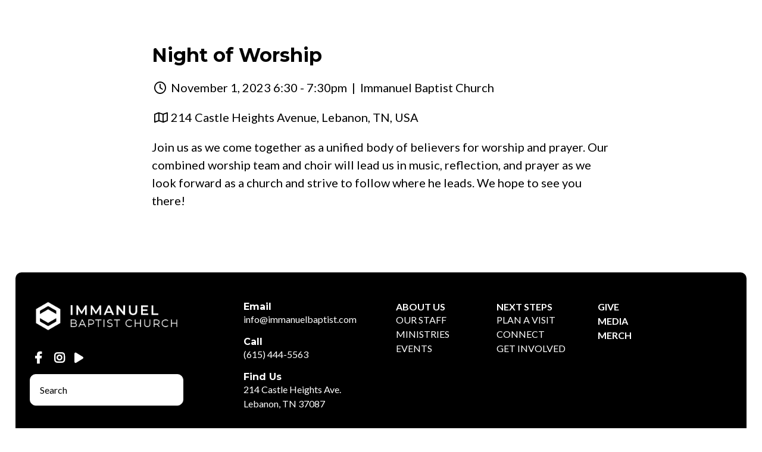

--- FILE ---
content_type: text/html; charset=UTF-8
request_url: https://www.immanuelbaptist.com/event/night-of-worship-2/
body_size: 8428
content:

<!DOCTYPE html><!--[if lt IE 7]> <html class="no-js lt-ie9 lt-ie8 lt-ie7" lang="en-US"> <![endif]--><!--[if IE 7]> <html class="no-js lt-ie9 lt-ie8" lang="en-US"> <![endif]--><!--[if IE 8]> <html class="no-js lt-ie9" lang="en-US"> <![endif]--><!--[if gt IE 8]><!--> <html class="no-js" lang="en-US"> <!--<![endif]--><head> <meta charset="utf-8"> <title>Night of Worship | Immanuel Baptist Church</title> <meta name="viewport" content="width=device-width, initial-scale=1"> <link rel="profile" href="http://gmpg.org/xfn/11"> <link rel="pingback" href="https://www.immanuelbaptist.com/xmlrpc.php"> <link rel='dns-prefetch' href='//cdnjs.cloudflare.com'/><link rel='dns-prefetch' href='//js.stripe.com'/><link rel='dns-prefetch' href='//immanuelbaptist.thechurchco.com'/><link rel='dns-prefetch' href='//s.w.org'/> <script type="text/javascript">
			window._wpemojiSettings = {"baseUrl":"https:\/\/s.w.org\/images\/core\/emoji\/2.3\/72x72\/","ext":".png","svgUrl":"https:\/\/s.w.org\/images\/core\/emoji\/2.3\/svg\/","svgExt":".svg","source":{"wpemoji":"https:\/\/www.immanuelbaptist.com\/wp-includes\/js\/wp-emoji.js?ver=2.8.0","twemoji":"https:\/\/www.immanuelbaptist.com\/wp-includes\/js\/twemoji.js?ver=2.8.0"}};
			( function( window, document, settings ) {
	var src, ready, ii, tests;

	/*
	 * Create a canvas element for testing native browser support
	 * of emoji.
	 */
	var canvas = document.createElement( 'canvas' );
	var context = canvas.getContext && canvas.getContext( '2d' );

	/**
	 * Check if two sets of Emoji characters render the same.
	 *
	 * @param set1 array Set of Emoji characters.
	 * @param set2 array Set of Emoji characters.
	 * @returns {boolean} True if the two sets render the same.
	 */
	function emojiSetsRenderIdentically( set1, set2 ) {
		var stringFromCharCode = String.fromCharCode;

		// Cleanup from previous test.
		context.clearRect( 0, 0, canvas.width, canvas.height );
		context.fillText( stringFromCharCode.apply( this, set1 ), 0, 0 );
		var rendered1 = canvas.toDataURL();

		// Cleanup from previous test.
		context.clearRect( 0, 0, canvas.width, canvas.height );
		context.fillText( stringFromCharCode.apply( this, set2 ), 0, 0 );
		var rendered2 = canvas.toDataURL();

		return rendered1 === rendered2;
	}

	/**
	 * Detect if the browser supports rendering emoji or flag emoji. Flag emoji are a single glyph
	 * made of two characters, so some browsers (notably, Firefox OS X) don't support them.
	 *
	 * @since 4.2.0
	 *
	 * @param type {String} Whether to test for support of "flag" or "emoji".
	 * @return {Boolean} True if the browser can render emoji, false if it cannot.
	 */
	function browserSupportsEmoji( type ) {
		var isIdentical;

		if ( ! context || ! context.fillText ) {
			return false;
		}

		/*
		 * Chrome on OS X added native emoji rendering in M41. Unfortunately,
		 * it doesn't work when the font is bolder than 500 weight. So, we
		 * check for bold rendering support to avoid invisible emoji in Chrome.
		 */
		context.textBaseline = 'top';
		context.font = '600 32px Arial';

		switch ( type ) {
			case 'flag':
				/*
				 * Test for UN flag compatibility. This is the least supported of the letter locale flags,
				 * so gives us an easy test for full support.
				 *
				 * To test for support, we try to render it, and compare the rendering to how it would look if
				 * the browser doesn't render it correctly ([U] + [N]).
				 */
				isIdentical = emojiSetsRenderIdentically(
					[ 55356, 56826, 55356, 56819 ],
					[ 55356, 56826, 8203, 55356, 56819 ]
				);

				if ( isIdentical ) {
					return false;
				}

				/*
				 * Test for English flag compatibility. England is a country in the United Kingdom, it
				 * does not have a two letter locale code but rather an five letter sub-division code.
				 *
				 * To test for support, we try to render it, and compare the rendering to how it would look if
				 * the browser doesn't render it correctly (black flag emoji + [G] + [B] + [E] + [N] + [G]).
				 */
				isIdentical = emojiSetsRenderIdentically(
					[ 55356, 57332, 56128, 56423, 56128, 56418, 56128, 56421, 56128, 56430, 56128, 56423, 56128, 56447 ],
					[ 55356, 57332, 8203, 56128, 56423, 8203, 56128, 56418, 8203, 56128, 56421, 8203, 56128, 56430, 8203, 56128, 56423, 8203, 56128, 56447 ]
				);

				return ! isIdentical;
			case 'emoji':
				/*
				 * Emoji 5 has fairies of all genders.
				 *
				 * To test for support, try to render a new emoji (fairy, male), then compares
				 * it to how it would look if the browser doesn't render it correctly
				 * (fairy + male sign).
				 */
				isIdentical = emojiSetsRenderIdentically(
					[ 55358, 56794, 8205, 9794, 65039 ],
					[ 55358, 56794, 8203, 9794, 65039 ]
				);
				return ! isIdentical;
		}

		return false;
	}

	function addScript( src ) {
		var script = document.createElement( 'script' );

		script.src = src;
		script.defer = script.type = 'text/javascript';
		document.getElementsByTagName( 'head' )[0].appendChild( script );
	}

	tests = Array( 'flag', 'emoji' );

	settings.supports = {
		everything: true,
		everythingExceptFlag: true
	};

	for( ii = 0; ii < tests.length; ii++ ) {
		settings.supports[ tests[ ii ] ] = browserSupportsEmoji( tests[ ii ] );

		settings.supports.everything = settings.supports.everything && settings.supports[ tests[ ii ] ];

		if ( 'flag' !== tests[ ii ] ) {
			settings.supports.everythingExceptFlag = settings.supports.everythingExceptFlag && settings.supports[ tests[ ii ] ];
		}
	}

	settings.supports.everythingExceptFlag = settings.supports.everythingExceptFlag && ! settings.supports.flag;

	settings.DOMReady = false;
	settings.readyCallback = function() {
		settings.DOMReady = true;
	};

	if ( ! settings.supports.everything ) {
		ready = function() {
			settings.readyCallback();
		};

		if ( document.addEventListener ) {
			document.addEventListener( 'DOMContentLoaded', ready, false );
			window.addEventListener( 'load', ready, false );
		} else {
			window.attachEvent( 'onload', ready );
			document.attachEvent( 'onreadystatechange', function() {
				if ( 'complete' === document.readyState ) {
					settings.readyCallback();
				}
			} );
		}

		src = settings.source || {};

		if ( src.concatemoji ) {
			addScript( src.concatemoji );
		} else if ( src.wpemoji && src.twemoji ) {
			addScript( src.twemoji );
			addScript( src.wpemoji );
		}
	}

} )( window, document, window._wpemojiSettings );
		</script> <style type="text/css">img.wp-smiley,img.emoji { display: inline !important; border: none !important; box-shadow: none !important; height: 1em !important; width: 1em !important; margin: 0 .07em !important; vertical-align: -0.1em !important; background: none !important; padding: 0 !important;}</style><link rel='stylesheet' id='thechurchco-theme-css' href='https://www.immanuelbaptist.com/wp-content/themes/church-float/assets/dist/css/site.min.css?ver=1.5.1' type='text/css' media='all'/><script type='text/javascript' src='https://v1staticassets.thechurchco.com/includes/js/jquery/jquery.js?ver=1.12.4'></script><script type='text/javascript' src='https://v1staticassets.thechurchco.com/includes/js/jquery/jquery-migrate.js?ver=1.4.1'></script><script type='text/javascript' src='https://www.immanuelbaptist.com/wp-content/themes/church-float/assets/dist/js/modernizr.min.js?ver=2.8.3'></script><link rel='https://api.w.org/' href='https://www.immanuelbaptist.com/wp-json/'/><link rel="EditURI" type="application/rsd+xml" title="RSD" href="https://www.immanuelbaptist.com/xmlrpc.php?rsd"/><link rel="wlwmanifest" type="application/wlwmanifest+xml" href="https://www.immanuelbaptist.com/wp-includes/wlwmanifest.xml"/> <link rel='prev' title='Golden Gems to Loveless Cafe' href='https://www.immanuelbaptist.com/event/golden-gems-to-loveless-cafe/'/><link rel='next' title='Women&#8217;s Precept Bible Study &#8211; Lamentations' href='https://www.immanuelbaptist.com/event/womens-precept-bible-study-lamentations/'/><meta name="generator" content="THECHURCHCO 2.8.0"><link rel='shortlink' href='https://www.immanuelbaptist.com/?p=2440'/><link rel="alternate" type="application/json+oembed" href="https://www.immanuelbaptist.com/wp-json/oembed/1.0/embed?url=https%3A%2F%2Fwww.immanuelbaptist.com%2Fevent%2Fnight-of-worship-2%2F"/><link rel="alternate" type="text/xml+oembed" href="https://www.immanuelbaptist.com/wp-json/oembed/1.0/embed?url=https%3A%2F%2Fwww.immanuelbaptist.com%2Fevent%2Fnight-of-worship-2%2F&#038;format=xml"/><link href='https://fonts.googleapis.com/css?family=Montserrat:400,700|Lato:400,700,300' rel='stylesheet' type='text/css'><link rel="stylesheet" id="thechurchco-customizer-css" href="/api/v1/branding.css?v=1.55" type="text/css" media="all"/><meta name="robots" content="noodp"/><meta property="og:title" content="Night of Worship | Immanuel Baptist Church"><meta property="og:url" content="https://www.immanuelbaptist.com/event/night-of-worship-2/"><meta property="og:site_name" content="Immanuel Baptist Church"><meta property="og:type" content="website"/><meta name="twitter:card" content="summary"/><meta name="twitter:title" content="Night of Worship | Immanuel Baptist Church"/><link rel="canonical" href="https://www.immanuelbaptist.com/event/night-of-worship-2/"/> <script>

			(function(i,s,o,g,r,a,m){i['GoogleAnalyticsObject']=r;i[r]=i[r]||function(){
				(i[r].q=i[r].q||[]).push(arguments)},i[r].l=1*new Date();a=s.createElement(o),
				m=s.getElementsByTagName(o)[0];a.async=1;a.src=g;m.parentNode.insertBefore(a,m)
			})(window,document,'script','//www.google-analytics.com/analytics.js','ga');

			// This Site
						
			
			// Global Tracking
			ga('create', "UA-73740581-4", {'name':'global'});
			ga('global.send', 'pageview');

		</script> <script async src="https://www.googletagmanager.com/gtag/js?id=G-XH16RT9B1H"></script> <script>
		window.dataLayer = window.dataLayer || [];
		function gtag(){dataLayer.push(arguments);}
		gtag('js', new Date());
		gtag('config', 'G-XH16RT9B1H',{'groups':'globaltracking'});
				</script> <script>

        var thechurchcoRecaptchas = [];

        // Recaptcha: Ninja
        var thechurchcoRecaptchaOnLoadCallback = function(){

            var $ = jQuery;
            var recaptchas = {};
            var rID = 0; 

            // Get All Ninja Forms

            $('.ninja-forms-cont').each(function(index){
                
                

                rID++;

                // Scope Form
                var $form = $(this);
                var form_id = $form.context.id+'_'+rID;

                // Tracking
                var tracking = $form.closest('[data-form-tracker]').attr('data-form-tracker');
               
                // Create Container
                var $container = $('<div class="field-wrap" data-tcc-google-recaptcha><div id="'+form_id+'_recaptcha">---RECAPTCHA---</div></div>');

                // Get Submit
                var $submitWrap = $form.find('.submit-wrap');

                // Check if we are in an Iframe or not.
                // Recaptchas don't work well in iFrames so we aren't going to use them.
                if ( self !== top ) {
                    // We need to pass the recaptcha check though so lets fake an answer.
                    var $fakeRecapcha = $('<input type="hidden" name="g-recaptcha-response" value="bypassrecaptcha" />');
                    $fakeRecapcha.insertBefore($submitWrap);
                    return;
                }


                // Insert
                $container.insertBefore($submitWrap)

                // Convert to ReCaptcha
                var wigdet = grecaptcha.render(form_id+'_recaptcha', {
                    'sitekey' : '6LdOFbYUAAAAANCAQ3n-0fCDwDEKpbUTRDCM1QBt',
                });

                thechurchcoRecaptchas.push(wigdet);

                // Clear Captcha on Submit
                $submitWrap.find('[type="submit"]').on('click',function(e){

                    // Track
                    var args = { 'send_to': 'globaltracking' }
                    if(tracking) {
                        gtag('event', tracking, {});
                        gtag('event', tracking, args);
                    }


                    // Reset
                    setTimeout(function(){
                        for(var i=0; i < thechurchcoRecaptchas.length; i++){
                            grecaptcha.reset(thechurchcoRecaptchas[i]);
                        }
                    },5000);
                })

            });

            // Signup Form.
            // if(window.Signup) window.Signup.setupGoogleRecaptcha();

        }

    </script> <link rel="icon" href="https://res.cloudinary.com/thechurchcoproduction/image/fetch/f_auto/https://thechurchco-production.s3.amazonaws.com/uploads/sites/6113/2022/09/cropped-IBC_Logo_Logomark_Green-32x32.png" sizes="32x32"/><link rel="icon" href="https://res.cloudinary.com/thechurchcoproduction/image/fetch/f_auto/https://thechurchco-production.s3.amazonaws.com/uploads/sites/6113/2022/09/cropped-IBC_Logo_Logomark_Green-192x192.png" sizes="192x192"/><link rel="apple-touch-icon-precomposed" href="https://res.cloudinary.com/thechurchcoproduction/image/fetch/f_auto/https://thechurchco-production.s3.amazonaws.com/uploads/sites/6113/2022/09/cropped-IBC_Logo_Logomark_Green-180x180.png"/><meta name="msapplication-TileImage" content="https://res.cloudinary.com/thechurchcoproduction/image/fetch/f_auto/https://thechurchco-production.s3.amazonaws.com/uploads/sites/6113/2022/09/cropped-IBC_Logo_Logomark_Green-270x270.png"/> <style type="text/css" id="wp-custom-css"> @media(max-width:768px) { .top-bar .logo img { max-width: 100%; height: 2.4em; }@media(max-width:768px) {.home header{ min-height: 80vh;}}@media(max-width:768px) { header.-align-center .header-content { margin-top: 3.5em;}}.no-defaults .row-defaults { display: none; }.no-defaults { padding: 0; }} </style> </head><body class="events-template-default single single-events postid-2440"><main class="tcc-main-content"> <div class="top-bar navigation-display-transparent "> <div class="top-bar-container"> <div class="logo logo-landscape default"><a href="/"><img src="https://thechurchco-production.s3.amazonaws.com/uploads/sites/6113/2022/09/IBC_Logo_Horiz_White.png" loading="lazy"></a></div> <nav class="primary"> <ul id="menu-main-menu-1" class="menu-primary"><li class="menu-item menu-item-type-post_type menu-item-object-page menu-item-5229"><a href="https://www.immanuelbaptist.com/about/">ABOUT</a></li><li class="menu-item menu-item-type-post_type menu-item-object-page menu-item-5230"><a href="https://www.immanuelbaptist.com/nextsteps/">NEXT STEPS</a></li><li class="menu-item menu-item-type-post_type menu-item-object-page menu-item-has-children menu-item-5231"><a href="https://www.immanuelbaptist.com/ministries/">MINISTRIES</a><ul class="sub-menu"> <li class="menu-item menu-item-type-post_type menu-item-object-page menu-item-5234"><a href="https://www.immanuelbaptist.com/kids/">Kids</a></li> <li class="menu-item menu-item-type-post_type menu-item-object-page menu-item-5238"><a href="https://www.immanuelbaptist.com/students/">Students</a></li> <li class="menu-item menu-item-type-post_type menu-item-object-page menu-item-5240"><a href="https://www.immanuelbaptist.com/youngadults/">Young Adults</a></li> <li class="menu-item menu-item-type-post_type menu-item-object-page menu-item-5233"><a href="https://www.immanuelbaptist.com/adults/">Adults</a></li> <li class="menu-item menu-item-type-post_type menu-item-object-page menu-item-5232"><a href="https://www.immanuelbaptist.com/worship-ministry/">Worship</a></li> <li class="menu-item menu-item-type-post_type menu-item-object-page menu-item-5237"><a href="https://www.immanuelbaptist.com/missions/">Missions</a></li> <li class="menu-item menu-item-type-post_type menu-item-object-page menu-item-5241"><a href="https://www.immanuelbaptist.com/anchor-counseling/">Anchor Counseling</a></li> <li class="menu-item menu-item-type-post_type menu-item-object-page menu-item-5236"><a href="https://www.immanuelbaptist.com/ministries/care-ministries/">Care</a></li></ul></li><li class="menu-item menu-item-type-post_type menu-item-object-page menu-item-5242"><a href="https://www.immanuelbaptist.com/sermons/">MEDIA</a></li><li class="menu-item menu-item-type-post_type menu-item-object-page menu-item-5243"><a href="https://www.immanuelbaptist.com/events/">Events</a></li><li class="menu-item menu-item-type-post_type menu-item-object-page menu-item-5244"><a href="https://www.immanuelbaptist.com/give/">Give</a></li></ul> </nav> <nav class="mobile"> <ul id="menu-main-menu-2" class="menu-mobile"><li class="menu-item menu-item-type-post_type menu-item-object-page menu-item-5229"><a href="https://www.immanuelbaptist.com/about/">ABOUT</a></li><li class="menu-item menu-item-type-post_type menu-item-object-page menu-item-5230"><a href="https://www.immanuelbaptist.com/nextsteps/">NEXT STEPS</a></li><li class="menu-item menu-item-type-post_type menu-item-object-page menu-item-has-children menu-item-5231"><a href="https://www.immanuelbaptist.com/ministries/">MINISTRIES</a><ul class="sub-menu"> <li class="menu-item menu-item-type-post_type menu-item-object-page menu-item-5234"><a href="https://www.immanuelbaptist.com/kids/">Kids</a></li> <li class="menu-item menu-item-type-post_type menu-item-object-page menu-item-5238"><a href="https://www.immanuelbaptist.com/students/">Students</a></li> <li class="menu-item menu-item-type-post_type menu-item-object-page menu-item-5240"><a href="https://www.immanuelbaptist.com/youngadults/">Young Adults</a></li> <li class="menu-item menu-item-type-post_type menu-item-object-page menu-item-5233"><a href="https://www.immanuelbaptist.com/adults/">Adults</a></li> <li class="menu-item menu-item-type-post_type menu-item-object-page menu-item-5232"><a href="https://www.immanuelbaptist.com/worship-ministry/">Worship</a></li> <li class="menu-item menu-item-type-post_type menu-item-object-page menu-item-5237"><a href="https://www.immanuelbaptist.com/missions/">Missions</a></li> <li class="menu-item menu-item-type-post_type menu-item-object-page menu-item-5241"><a href="https://www.immanuelbaptist.com/anchor-counseling/">Anchor Counseling</a></li> <li class="menu-item menu-item-type-post_type menu-item-object-page menu-item-5236"><a href="https://www.immanuelbaptist.com/ministries/care-ministries/">Care</a></li></ul></li><li class="menu-item menu-item-type-post_type menu-item-object-page menu-item-5242"><a href="https://www.immanuelbaptist.com/sermons/">MEDIA</a></li><li class="menu-item menu-item-type-post_type menu-item-object-page menu-item-5243"><a href="https://www.immanuelbaptist.com/events/">Events</a></li><li class="menu-item menu-item-type-post_type menu-item-object-page menu-item-5244"><a href="https://www.immanuelbaptist.com/give/">Give</a></li></ul> <div class="menu-mobile-handle-container"> <span class="menu-mobile-handle-top"></span> <span class="menu-mobile-handle-middle"></span> <span class="menu-mobile-handle-bottom"></span> </div> </nav> </div></div> <section class="row lightbg"> <div class="container"> <div class="post-content"> <h4>Night of Worship</h4> <div class="event-details"> <p class="date"> <span class="icon icon-clock"></span> <span class="event-date">November 1, 2023 6:30 - 7:30pm</span><span class="event-venue">&nbsp;&nbsp;|&nbsp;&nbsp;Immanuel Baptist Church</span> </p> <p class="address"> <span class="icon icon-map"></span> <a href="https://www.google.com/maps/place/214 Castle Heights Avenue, Lebanon, TN, USA/@36.2055833,-86.3084095,17z" target="_blank">214 Castle Heights Avenue, Lebanon, TN, USA</a> </p> </div> <p>Join us as we come together as a unified body of believers for worship and prayer. Our combined worship team and choir will lead us in music, reflection, and prayer as we look forward as a church and strive to follow where he leads. We hope to see you there!</p> </div> </div> </section> <footer class="default row icon-columns-row footer-menu" id="contact"> <div class="container"> <div class="content-wrap"> <div class="search-and-social"> <div class="logo logo-landscape default"><a href="/"><img src="https://thechurchco-production.s3.amazonaws.com/uploads/sites/6113/2022/09/IBC_Logo_Horiz_White.png" style="width:100%;height:100%;margin-bottom:1em;" loading="lazy"></a></div> <div class="social"> <a target="_blank" href="https://www.facebook.com/immanuelbaptist.tn"><span class="icon-facebook"></span></a> <a target="_blank" href="https://www.instagram.com/immanuelbaptist.tn/"><span class="icon-instagram"></span></a> <a target="_blank" href="https://www.youtube.com/c/ImmanuelBaptistChurchTN"><span class="icon-play"></span></a> </div> <div class="search"> <form action="/" method="get"> <input type="search" placeholder="Search" name="s"> </form> </div> </div> <div class="contact-info"> <div class="item"> <h6>Email</h6> <p><a href="mailto:info@immanuelbaptist.com">info@immanuelbaptist.com</a></p> </div> <div class="item"> <h6>Call</h6> <p><a href="tel:(615) 444-5563">(615) 444-5563</a></p> </div> <div class="item"> <h6>Find Us</h6> <p><a href="https://www.google.com/maps/place/214 Castle Heights Ave, Lebanon, TN 37087, USA/@36.2055833,-86.3084095,17z" target="_blank">214 Castle Heights Ave. Lebanon, TN 37087</a></p> </div> </div> <div class="mega-menu"> <div class="menu-footer-menu-container"><ul id="menu-footer-menu" class="footer-menu-render"><li id="menu-item-1121" class="menu-item menu-item-type-post_type menu-item-object-page menu-item-has-children menu-item-1121"><a href="https://www.immanuelbaptist.com/about/">ABOUT US</a><ul class="sub-menu"> <li id="menu-item-1127" class="menu-item menu-item-type-post_type menu-item-object-page menu-item-1127"><a href="https://www.immanuelbaptist.com/our-staff/">OUR STAFF</a></li> <li id="menu-item-1125" class="menu-item menu-item-type-post_type menu-item-object-page menu-item-1125"><a href="https://www.immanuelbaptist.com/ministries/">MINISTRIES</a></li> <li id="menu-item-1123" class="menu-item menu-item-type-post_type menu-item-object-page menu-item-1123"><a href="https://www.immanuelbaptist.com/events-1/">EVENTS</a></li></ul></li><li id="menu-item-1126" class="menu-item menu-item-type-post_type menu-item-object-page menu-item-has-children menu-item-1126"><a href="https://www.immanuelbaptist.com/nextsteps/">NEXT STEPS</a><ul class="sub-menu"> <li id="menu-item-1128" class="menu-item menu-item-type-post_type menu-item-object-page menu-item-1128"><a href="https://www.immanuelbaptist.com/plan-a-visit/">PLAN A VISIT</a></li> <li id="menu-item-3846" class="menu-item menu-item-type-post_type menu-item-object-page menu-item-3846"><a href="https://www.immanuelbaptist.com/connect-with-us/">CONNECT</a></li> <li id="menu-item-3842" class="menu-item menu-item-type-post_type menu-item-object-page menu-item-3842"><a href="https://www.immanuelbaptist.com/get-involved/">GET INVOLVED</a></li></ul></li><li id="menu-item-1124" class="menu-item menu-item-type-post_type menu-item-object-page menu-item-1124"><a href="https://www.immanuelbaptist.com/give/">GIVE</a></li><li id="menu-item-1129" class="menu-item menu-item-type-post_type menu-item-object-page menu-item-1129"><a href="https://www.immanuelbaptist.com/sermons/">MEDIA</a></li><li id="menu-item-3838" class="menu-item menu-item-type-custom menu-item-object-custom menu-item-3838"><a href="https://sei.printavo.com/merch/immanuel-baptist-church-merch">MERCH</a></li></ul></div> </div> </div> <div class="footer-by-line"> <div class="copyright">&copy; 2026 Immanuel Baptist Church</div> <div class="footer-nav"> </div> <div class="rep-platform"><a target="_blank" href="https://thechurchco.com/?utm_source=v1site&utm_medium=www.immanuelbaptist.com&utm_campaign=footer&utm_id=footer">The Church Co</a></div> </div> </div></footer> <TCCAnnouncements site="https://www.immanuelbaptist.com" theme="float" pid="2440" time="6000"> </TCCAnnouncements> <script>
		function nativePostMessage(action, data){
			if (!window.parent) return;
			var customData = { action, data };
			window.parent.postMessage(JSON.parse(JSON.stringify(customData)), '*')
		}

		var TCCBroadcastResize = function(){setTimeout(function(){if(!window.parent) return;window.parent.postMessage(JSON.parse(JSON.stringify({action:'RESIZE_PARENT',data: {height: document.documentElement.offsetHeight,origin: window.location.href}})), '*')},250)}
		document.addEventListener("DOMContentLoaded", function(){TCCBroadcastResize();});
		function inIframe(){
			try {
				return window.self !== window.top;
			} catch (e) {
				return true;
			}
		}

		// Some embeds aren't part of web components we need to resize on an interval
		if(inIframe()){

			// On Load
			nativePostMessage('RESIZE_PARENT', {height: document.documentElement.offsetHeight,origin: window.location.href})
			
			// Every Three Seconds
			setInterval(function(){nativePostMessage('RESIZE_PARENT', {height: document.documentElement.offsetHeight,origin: window.location.href})},3000)
			
		}


		</script> <script src="https://www.google.com/recaptcha/api.js?onload=thechurchcoRecaptchaOnLoadCallback&render=explicit" async defer></script><script type='text/javascript' src='https://cdnjs.cloudflare.com/ajax/libs/jquery-cookie/1.4.1/jquery.cookie.min.js?ver=1.4.1'></script><script type='text/javascript' src='https://cdnjs.cloudflare.com/ajax/libs/jquery-validate/1.15.0/jquery.validate.min.js?ver=2.0.1'></script><script type='text/javascript' src='https://cdnjs.cloudflare.com/ajax/libs/jquery.payment/1.3.2/jquery.payment.min.js?ver=2.0.1'></script><script type='text/javascript' src='https://www.immanuelbaptist.com/wp-content/themes/church-float/assets/dist/js/site.js?ver=1.5.1'></script><script type='text/javascript' src='https://v1staticassets.thechurchco.com/includes/js/wp-embed.js?ver=tcc2.8.0'></script> </main></body></html>
<!--compressed, size saved 5.32%. From 29455 bytes, now 27889 bytes-->

--- FILE ---
content_type: text/css; charset: UTF-8;charset=UTF-8
request_url: https://www.immanuelbaptist.com/api/v1/branding.css?v=1.55
body_size: 2065
content:
:root { --brand-color:#619b75;  --brand-color-darkened:#446d52;  --brand-color-lightened:#91b99f;  --navbar-color:#000000;  --navbar-color-darkened:#000000;  --navbar-color-lightened:#4d4d4d;  --navbar-link-color:#ffffff;  --navbar-link-color-darkened:#b3b3b3;  :#4d544d;  --brand-text-color:#ffffff;  --brand-text-color-darkened:#b3b3b3;  --brand-text-color-lightened:#ffffff;  --secondary-color:#222226;  --secondary-color-darkened:#18181b;  --secondary-color-lightened:#656568;  --secondary-text-color:#ffffff;  --secondary-text-color-darkened:#b3b3b3;  --secondary-text-color-lightened:#ffffff;  --tertiary-color:#d0cbd8;  --tertiary-color-darkened:#928f98;  --tertiary-color-lightened:#dfdbe4;  --tertiary-text-color:#222226;  --tertiary-text-color-darkened:#18181b;  --tertiary-text-color-lightened:#656568;  --body-font:'Lato', sans-serif;  --heading-font:'Montserrat', sans-serif;  ;  --heading-font-weight:600; }/**
 * Customizer Overrides: Emphasis
 **/


/*
// ------------------------------------
// Fonts
// ------------------------------------
*/
body {
	background-color: @thechurchsite_row_light_color;
}
body, p { 
	font-family: 'Lato', sans-serif; 
	font-weight: @thechurchsite_body_weight;
}


h1,h2,h3,h4,h5,h6,blockquote,header .header-title { font-family: 'Montserrat', sans-serif;  ; font-weight: 600; }

header.default.-search form input { font-family: 'Montserrat', sans-serif;  ; font-weight:600; }




/*
// ------------------------------------
// Primary Color
// ------------------------------------
*/

button.primary,
.button-primary,
input.button-primary {
	color: #ffffff !important;
}

button.primary:after,
.button-primary:after,
input.button-primary:after {
	background-color: #619b75 !important;
}

input[type="submit"] {
    color: #ffffff !important;
    background-color: #619b75 !important;
}
.brandbg input[type="submit"],
.brandbg .button-primary,
.brandbg button.primary  {
	color: #619b75 !important;
	background-color: #ffffff !important;
}
.brandbg .button-primary:after,
.brandbg button.primary:after  {
	background-color: #ffffff !important;
}

.secondbg input[type="submit"],
.secondbg .button-primary,
.bransecondbgdbg button.primary  {
	color: #222226 !important;
	background-color: #ffffff !important;
}
.secondbg .button-primary:after,
.secondbg button.primary:after  {
	background-color: #ffffff !important;
}

.thirdbg input[type="submit"],
.thirdbg .button-primary,
.thirdbg button.primary  {
	color: #d0cbd8 !important;
	background-color: #222226 !important;
}
.thirdbg .button-primary:after,
.thirdbg button.primary:after  {
	background-color: #222226 !important;
}


/* Hover no span */
button.primary:hover,
.button-primary:hover,
input.button-primary:hover {
	color: #ffffff;
}

button.primary:hover span,
.button-primary:hover span,
input.button-primary:hover span {
	color: #ffffff;

}

input[type="button"],
input[type="reset"] {

	color: #619b75;
	font-family: 'Lato', sans-serif;
	font-weight: @thechurchsite_body_weight;

}

/*
// ------------------------------------
// Cards
// ------------------------------------
*/


/*
// ------------------------------------
// Form Inputs
// ------------------------------------
*/


textarea:focus,
input[type="text"]:focus,
input[type="password"]:focus,
input[type="datetime"]:focus,
input[type="datetime-local"]:focus,
input[type="date"]:focus,
input[type="month"]:focus,
input[type="time"]:focus,
input[type="week"]:focus,
input[type="number"]:focus,
input[type="email"]:focus,
input[type="url"]:focus,
input[type="search"]:focus,
input[type="tel"]:focus,
input[type="image"]:focus,
input[type="color"]:focus,
select:focus {

	/* border-bottom: 2px solid #619b75; */

}


.imagebg textarea:focus,
.imagebg input[type="text"]:focus,
.imagebg input[type="password"]:focus,
.imagebg input[type="datetime"]:focus,
.imagebg input[type="datetime-local"]:focus,
.imagebg input[type="date"]:focus,
.imagebg input[type="month"]:focus,
.imagebg input[type="time"]:focus,
.imagebg input[type="week"]:focus,
.imagebg input[type="number"]:focus,
.imagebg input[type="email"]:focus,
.imagebg input[type="url"]:focus,
.imagebg input[type="search"]:focus,
.imagebg input[type="tel"]:focus,
.imagebg input[type="image"]:focus,
.imagebg input[type="color"]:focus,
.imagebg select:focus {

	/* border-bottom: 2px solid #FFF; */

}


a { color: #619b75; }

/*
// ------------------------------------
// Row Colors
// ------------------------------------
*/

.row .row-title:after,
.quote-row .source:after { background-color: #619b75; }

.lightbg { background-color: @thechurchsite_row_light_color; color: @thechurchsite_row_light_text_color; }
.lightbg .button-outlined { 
	/* box-shadow: inset 0 0 0 2px @thechurchsite_row_light_text_color;  */
	color: @thechurchsite_row_light_text_color; }
.lightbg .button-outlined:after { background: @thechurchsite_row_light_text_color; }
.lightbg .button-outlined:hover span { color: @thechurchsite_row_light_color; }
.lightbg .row-column a .icon { color: @thechurchsite_row_light_text_color; }

.darkbg  { background-color: @thechurchsite_row_dark_color; color: @thechurchsite_row_dark_text_color; }
.darkbg .button-outlined { 
	/* box-shadow: inset 0 0 0 2px @thechurchsite_row_dark_text_color;  */
	color: @thechurchsite_row_dark_text_color; }
.darkbg .button-outlined:after { background: @thechurchsite_row_dark_text_color; }
.darkbg .button-outlined:hover span { color: @thechurchsite_row_dark_color; }
.darkbg .row-column a .icon { color: @thechurchsite_row_dark_text_color; }

.brandbg { background-color: #619b75; color: #ffffff; }
.brandbg .button-outlined { color: #ffffff; }
.brandbg .button-outlined:after { background: #ffffff; }
.brandbg .row-column a .icon { color: #ffffff; }
.brandbg a { color: currentColor; font-weight: bold; }
.brandbg .button-primary { color: #ffffff; }
.brandbg .button-primary:after { background: #ffffff; }
.brandbg .button-primary:hover { color: #619b75; }
.brandbg .button-primary:hover span { color: #619b75; }
.brandbg .button-outlined:hover { color: #619b75; }
.brandbg .button-outlined:hover span { color: #619b75; }

.secondbg { background-color: #222226; color: #ffffff; }
.secondbg .button-outlined { color: #ffffff; }
.secondbg .button-outlined:after { background: #ffffff; }
.secondbg .row-column a .icon { color: #ffffff; }
.secondbg a { color: currentColor; font-weight: bold; }
.secondbg .button-primary { color: #ffffff; }
.secondbg .button-primary:after { background: #ffffff; }
.secondbg .button-primary:hover { color: #222226; }
.secondbg .button-primary:hover span { color: #222226; }
.secondbg .button-outlined:hover { color: #222226; }
.secondbg .button-outlined:hover span { color: #222226; }

.thirdbg { background-color: #d0cbd8; color: #222226; }
.thirdbg .button-outlined { color: #222226; }
.thirdbg .button-outlined:after { background: #222226; }
.thirdbg .row-column a .icon { color: #222226; }
.thirdbg a { color: currentColor; font-weight: bold; }
.thirdbg .button-primary { color: #222226; }
.thirdbg .button-primary:after { background: #222226; }
.thirdbg .button-primary:hover { color: #d0cbd8; }
.thirdbg .button-primary:hover span { color: #d0cbd8; }
.thirdbg .button-outlined:hover { color: #d0cbd8; }
.thirdbg .button-outlined:hover span { color: #d0cbd8; }


header.no-image { background-color: @thechurchsite_row_light_color; color: @thechurchsite_row_light_text_color; }

/*
// ------------------------------------
// Top bar
// ------------------------------------
*/

.top-bar nav.primary ul[class*="menu-"] li a,
.top-bar nav.mobile .menu-mobile a { color: #ffffff; }

.top-bar nav.primary ul[class*="menu-"] li a:hover,
.top-bar nav.mobile .menu-mobile a:hover { color: #ffffff; opacity: 0.75 }
ul.menu-primary > li.action a { background-color: #619b75; color: #ffffff; }
/*** SOLID BAR ***/

.top-bar.navigation-display-solid { background-color: #000000; }
.top-bar.navigation-display-solid nav.primary ul[class*="menu-"] > li ul { background-color: #000000; }
.top-bar.navigation-display-solid nav.primary ul[class*="menu-"] > li ul a { background-color: #000000; }

/*** TRANSPARENT ***/
.top-bar ul.menu-primary > li ul { background-color: #000000; }
.top-bar ul.menu-primary > li ul a { background-color: #000000; color: #ffffff !important; }


/*** MOBILE ***/

nav.mobile .menu-mobile { background-color: #000000; }
nav.mobile .menu-mobile-handle-container .menu-mobile-handle-top,
nav.mobile .menu-mobile-handle-container .menu-mobile-handle-middle,
nav.mobile .menu-mobile-handle-container .menu-mobile-handle-bottom,
nav.mobile.open .menu-mobile-handle-container .menu-mobile-handle-top,
nav.mobile.open .menu-mobile-handle-container .menu-mobile-handle-middle,
nav.mobile.open .menu-mobile-handle-container .menu-mobile-handle-bottom { background-color: #ffffff; }


/*
// ------------------------------------
// Footer
// ------------------------------------
*/

footer, footer.row { background-color: @thechurchsite_footer_color; color: @thechurchsite_footer_text_color; }
footer h6, footer.row h6 { color: @thechurchsite_footer_text_color; }
footer a,
footer .row-column a .icon,
footer .mega-menu a,
footer.footer-menu a,
footer.footer-menu .row-column a .icon,
footer.footer-menu .mega-menu a,
.footer-menu-render a
 { color: @thechurchsite_footer_text_color;  }

footer:not(.footer-menu) .row-column a .icon,
footer:not(.footer-menu) a { color: @thechurchsite_footer_text_color;  }

/*
// ------------------------------------
// Messenger
// ------------------------------------
*/

.messenger .body .intro { background-color: #619b75; font-family: 'Lato', sans-serif; font-weight: @thechurchsite_body_weight; }
.messenger .trigger { background-color: #619b75; 
	/* box-shadow: inset 0 0 0 2px #619b75; */
 }

/*
// ------------------------------------
// Giving
// ------------------------------------
*/

.thechurchco-giving-form .loader:before { border-bottom-color: #619b75; }

/*
// ------------------------------------
// Loader
// ------------------------------------
*/

.tccloader:before { border-bottom-color: #619b75; }

/*
// ------------------------------------
// Prayer Requests
// ------------------------------------
*/

.lightbg .prayer-request-app .prayer-request { background-color: @thechurchsite_row_dark_color; color: @thechurchsite_row_dark_text_color; }
.lightbg .prayer-request-app .prayer-request a.item { color: @thechurchsite_row_dark_text_color; }
.lightbg .prayer-request-app button { color: @thechurchsite_row_dark_color; }
.lightbg .prayer-request-app button:after { background: @thechurchsite_row_light_text_color; }
.lightbg .prayer-request-app button:hover { color: @thechurchsite_row_light_color; }

.darkbg .prayer-request-app .prayer-request { background-color: @thechurchsite_row_light_color; color: @thechurchsite_row_light_text_color; }
.darkbg .prayer-request-app .prayer-request a.item { color: @thechurchsite_row_light_text_color; }
.darkbg .prayer-request-app button { color: @thechurchsite_row_light_color; }
.darkbg .prayer-request-app button:after { background: @thechurchsite_row_dark_text_color; }
.darkbg .prayer-request-app button:hover { color: @thechurchsite_row_dark_color; }

/*
// ------------------------------------
// Accordion
// ------------------------------------
*/

.lightbg .accordion-wrap .title { background-color: @thechurchsite_row_dark_color; color: @thechurchsite_row_dark_text_color; }
.darkbg .accordion-wrap .title { background-color: @thechurchsite_row_light_color; color: @thechurchsite_row_light_text_color;  }
.brandbg .accordion-wrap .title { background-color: #ffffff; color: #619b75;  }
.secondbg .accordion-wrap .title { background-color: #ffffff; color: #222226;  }
.thirdbg .accordion-wrap .title { background-color: #222226; color: #d0cbd8;  }


.lightbg .accordion-wrap .body { color: @thechurchsite_row_light_text_color; }
.darkbg .accordion-wrap .body { color: @thechurchsite_row_dark_text_color; }
.secondbg .accordion-wrap .body { color: #ffffff; }
.thirdbg .accordion-wrap .body { color: #222226; }


/*
// ------------------------------------
// Announcment: TopBar
// ------------------------------------
*/

.announcement-topbanner { color: #ffffff; background-color: #619b75; }

/*
// ------------------------------------
// Church Online
// ------------------------------------
*/

.lightbg .churchonline .churchonline-stack-item { background-color: @thechurchsite_row_light_color; }
.darkbg .churchonline .churchonline-stack-item { background-color: @thechurchsite_row_dark_color; }
.imagebg .churchonline .churchonline-stack-item { background-color: @thechurchsite_row_light_color; color: @thechurchsite_row_light_text_color  }
.brandbg .churchonline .churchonline-stack-item { background-color: #619b75; }
.brandbg .churchonline-stack-bar-wrap a { color: #ffffff; }
.secondbg .churchonline .churchonline-stack-item { background-color: #222226; }
.secondbg .churchonline-stack-bar-wrap a { color: #ffffff; }
.thirdbg .churchonline .churchonline-stack-item { background-color: #d0cbd8; }
.thirdbg .churchonline-stack-bar-wrap a { color: #222226; }

/*
// ------------------------------------
// Calendar
// ------------------------------------
*/
[data-component-type="TCCCalendar"] .rbc-event { background-color: #619b75; color: #ffffff; }
[data-component-type="TCCCalendar"] .rbc-today:after { background-color: #619b75; }.no-touch .hide-no-touch { display: none; }.touch .hide-touch { display: none; }::placeholder { color: inherit; }.htmlembed-center { margin: 0 auto; }.htmlembed-center > * { margin: 0 auto; }.rbc-button-link, .rbc-button-link:hover,.rbc-button-link:after, .rbc-button-link:before { all: unset !important; }button.rbc-button-link { color: currentColor !important; }.rbc-btn-group button { color: currentColor !important; } .row { padding: 3em 0em; } @media (max-width:768px){ .row { padding: 1.5em 0em; } }